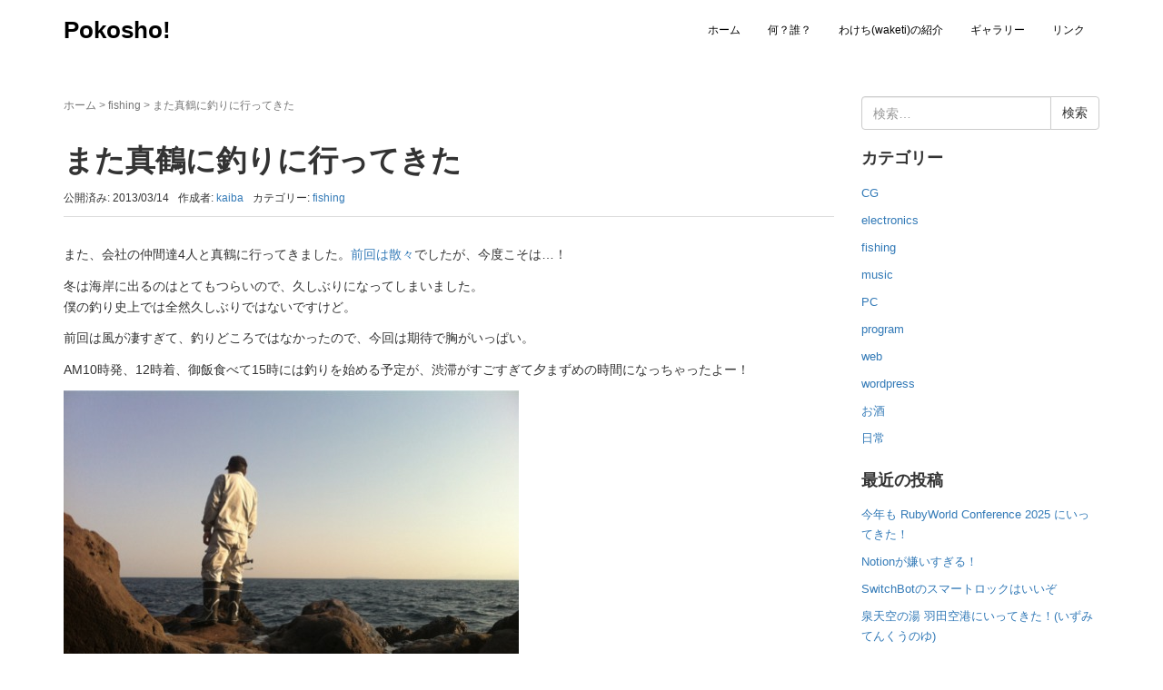

--- FILE ---
content_type: text/html; charset=UTF-8
request_url: https://pokosho.com/b/archives/1681
body_size: 16892
content:
<!DOCTYPE html>
<html dir="ltr" lang="ja" prefix="og: https://ogp.me/ns#">
<head prefix="og: http://ogp.me/ns# fb: http://ogp.me/ns/fb# article: http://ogp.me/ns/article#">
	<meta charset="UTF-8">
	<meta name="viewport" content="width=device-width, initial-scale=1.0, maximum-scale=1.0, user-scalable=0" />
	<link rel="pingback" href="https://pokosho.com/b/xmlrpc.php" />
	<!--[if lt IE 9]>
	<script src="https://pokosho.com/b/wp-content/themes/habakiri/js/html5shiv.min.js"></script>
	<![endif]-->
	<title>また真鶴に釣りに行ってきた | Pokosho!</title>

		<!-- All in One SEO 4.9.1 - aioseo.com -->
	<meta name="robots" content="max-image-preview:large" />
	<meta name="author" content="kaiba"/>
	<link rel="canonical" href="https://pokosho.com/b/archives/1681" />
	<meta name="generator" content="All in One SEO (AIOSEO) 4.9.1" />
		<meta property="og:locale" content="ja_JP" />
		<meta property="og:site_name" content="Pokosho!" />
		<meta property="og:type" content="article" />
		<meta property="og:title" content="また真鶴に釣りに行ってきた | Pokosho!" />
		<meta property="og:url" content="https://pokosho.com/b/archives/1681" />
		<meta property="og:image" content="https://pokosho.com/b/wp-content/uploads/2015/11/iso.jpg" />
		<meta property="og:image:secure_url" content="https://pokosho.com/b/wp-content/uploads/2015/11/iso.jpg" />
		<meta property="og:image:width" content="501" />
		<meta property="og:image:height" content="374" />
		<meta property="article:published_time" content="2013-03-13T16:37:54+00:00" />
		<meta property="article:modified_time" content="2013-03-13T16:37:54+00:00" />
		<meta name="twitter:card" content="summary" />
		<meta name="twitter:title" content="また真鶴に釣りに行ってきた | Pokosho!" />
		<meta name="twitter:image" content="https://pokosho.com/b/wp-content/uploads/2015/11/iso.jpg" />
		<script type="application/ld+json" class="aioseo-schema">
			{"@context":"https:\/\/schema.org","@graph":[{"@type":"Article","@id":"https:\/\/pokosho.com\/b\/archives\/1681#article","name":"\u307e\u305f\u771f\u9db4\u306b\u91e3\u308a\u306b\u884c\u3063\u3066\u304d\u305f | Pokosho!","headline":"\u307e\u305f\u771f\u9db4\u306b\u91e3\u308a\u306b\u884c\u3063\u3066\u304d\u305f","author":{"@id":"https:\/\/pokosho.com\/b\/archives\/author\/kaiba#author"},"publisher":{"@id":"https:\/\/pokosho.com\/b\/#organization"},"image":{"@type":"ImageObject","url":"https:\/\/pokosho.com\/b\/wp-content\/uploads\/2015\/11\/iso.jpg","width":501,"height":374},"datePublished":"2013-03-14T01:37:54+09:00","dateModified":"2013-03-14T01:37:54+09:00","inLanguage":"ja","mainEntityOfPage":{"@id":"https:\/\/pokosho.com\/b\/archives\/1681#webpage"},"isPartOf":{"@id":"https:\/\/pokosho.com\/b\/archives\/1681#webpage"},"articleSection":"fishing"},{"@type":"BreadcrumbList","@id":"https:\/\/pokosho.com\/b\/archives\/1681#breadcrumblist","itemListElement":[{"@type":"ListItem","@id":"https:\/\/pokosho.com\/b#listItem","position":1,"name":"\u30db\u30fc\u30e0","item":"https:\/\/pokosho.com\/b","nextItem":{"@type":"ListItem","@id":"https:\/\/pokosho.com\/b\/archives\/category\/fishing#listItem","name":"fishing"}},{"@type":"ListItem","@id":"https:\/\/pokosho.com\/b\/archives\/category\/fishing#listItem","position":2,"name":"fishing","item":"https:\/\/pokosho.com\/b\/archives\/category\/fishing","nextItem":{"@type":"ListItem","@id":"https:\/\/pokosho.com\/b\/archives\/1681#listItem","name":"\u307e\u305f\u771f\u9db4\u306b\u91e3\u308a\u306b\u884c\u3063\u3066\u304d\u305f"},"previousItem":{"@type":"ListItem","@id":"https:\/\/pokosho.com\/b#listItem","name":"\u30db\u30fc\u30e0"}},{"@type":"ListItem","@id":"https:\/\/pokosho.com\/b\/archives\/1681#listItem","position":3,"name":"\u307e\u305f\u771f\u9db4\u306b\u91e3\u308a\u306b\u884c\u3063\u3066\u304d\u305f","previousItem":{"@type":"ListItem","@id":"https:\/\/pokosho.com\/b\/archives\/category\/fishing#listItem","name":"fishing"}}]},{"@type":"Organization","@id":"https:\/\/pokosho.com\/b\/#organization","name":"Pokosho!","description":"Programming, 3DCG, Cooking, Music, Nihonshu, Traveling...","url":"https:\/\/pokosho.com\/b\/"},{"@type":"Person","@id":"https:\/\/pokosho.com\/b\/archives\/author\/kaiba#author","url":"https:\/\/pokosho.com\/b\/archives\/author\/kaiba","name":"kaiba","image":{"@type":"ImageObject","@id":"https:\/\/pokosho.com\/b\/archives\/1681#authorImage","url":"https:\/\/secure.gravatar.com\/avatar\/c8fd036b590e436dc9c60a28edb1a9247ea90ac4cb1b2e8e8a5b3359d8f7090b?s=96&d=mm&r=g","width":96,"height":96,"caption":"kaiba"}},{"@type":"WebPage","@id":"https:\/\/pokosho.com\/b\/archives\/1681#webpage","url":"https:\/\/pokosho.com\/b\/archives\/1681","name":"\u307e\u305f\u771f\u9db4\u306b\u91e3\u308a\u306b\u884c\u3063\u3066\u304d\u305f | Pokosho!","inLanguage":"ja","isPartOf":{"@id":"https:\/\/pokosho.com\/b\/#website"},"breadcrumb":{"@id":"https:\/\/pokosho.com\/b\/archives\/1681#breadcrumblist"},"author":{"@id":"https:\/\/pokosho.com\/b\/archives\/author\/kaiba#author"},"creator":{"@id":"https:\/\/pokosho.com\/b\/archives\/author\/kaiba#author"},"image":{"@type":"ImageObject","url":"https:\/\/pokosho.com\/b\/wp-content\/uploads\/2015\/11\/iso.jpg","@id":"https:\/\/pokosho.com\/b\/archives\/1681\/#mainImage","width":501,"height":374},"primaryImageOfPage":{"@id":"https:\/\/pokosho.com\/b\/archives\/1681#mainImage"},"datePublished":"2013-03-14T01:37:54+09:00","dateModified":"2013-03-14T01:37:54+09:00"},{"@type":"WebSite","@id":"https:\/\/pokosho.com\/b\/#website","url":"https:\/\/pokosho.com\/b\/","name":"Pokosho!","description":"Programming, 3DCG, Cooking, Music, Nihonshu, Traveling...","inLanguage":"ja","publisher":{"@id":"https:\/\/pokosho.com\/b\/#organization"}}]}
		</script>
		<!-- All in One SEO -->

<link rel='dns-prefetch' href='//static.addtoany.com' />
<link rel="alternate" type="application/rss+xml" title="Pokosho! &raquo; フィード" href="https://pokosho.com/b/feed" />
<link rel="alternate" title="oEmbed (JSON)" type="application/json+oembed" href="https://pokosho.com/b/wp-json/oembed/1.0/embed?url=https%3A%2F%2Fpokosho.com%2Fb%2Farchives%2F1681" />
		<!-- This site uses the Google Analytics by MonsterInsights plugin v9.10.0 - Using Analytics tracking - https://www.monsterinsights.com/ -->
							<script src="//www.googletagmanager.com/gtag/js?id=G-Q557K7P4JK"  data-cfasync="false" data-wpfc-render="false" type="text/javascript" async></script>
			<script data-cfasync="false" data-wpfc-render="false" type="text/javascript">
				var mi_version = '9.10.0';
				var mi_track_user = true;
				var mi_no_track_reason = '';
								var MonsterInsightsDefaultLocations = {"page_location":"https:\/\/pokosho.com\/b\/archives\/1681\/"};
								if ( typeof MonsterInsightsPrivacyGuardFilter === 'function' ) {
					var MonsterInsightsLocations = (typeof MonsterInsightsExcludeQuery === 'object') ? MonsterInsightsPrivacyGuardFilter( MonsterInsightsExcludeQuery ) : MonsterInsightsPrivacyGuardFilter( MonsterInsightsDefaultLocations );
				} else {
					var MonsterInsightsLocations = (typeof MonsterInsightsExcludeQuery === 'object') ? MonsterInsightsExcludeQuery : MonsterInsightsDefaultLocations;
				}

								var disableStrs = [
										'ga-disable-G-Q557K7P4JK',
									];

				/* Function to detect opted out users */
				function __gtagTrackerIsOptedOut() {
					for (var index = 0; index < disableStrs.length; index++) {
						if (document.cookie.indexOf(disableStrs[index] + '=true') > -1) {
							return true;
						}
					}

					return false;
				}

				/* Disable tracking if the opt-out cookie exists. */
				if (__gtagTrackerIsOptedOut()) {
					for (var index = 0; index < disableStrs.length; index++) {
						window[disableStrs[index]] = true;
					}
				}

				/* Opt-out function */
				function __gtagTrackerOptout() {
					for (var index = 0; index < disableStrs.length; index++) {
						document.cookie = disableStrs[index] + '=true; expires=Thu, 31 Dec 2099 23:59:59 UTC; path=/';
						window[disableStrs[index]] = true;
					}
				}

				if ('undefined' === typeof gaOptout) {
					function gaOptout() {
						__gtagTrackerOptout();
					}
				}
								window.dataLayer = window.dataLayer || [];

				window.MonsterInsightsDualTracker = {
					helpers: {},
					trackers: {},
				};
				if (mi_track_user) {
					function __gtagDataLayer() {
						dataLayer.push(arguments);
					}

					function __gtagTracker(type, name, parameters) {
						if (!parameters) {
							parameters = {};
						}

						if (parameters.send_to) {
							__gtagDataLayer.apply(null, arguments);
							return;
						}

						if (type === 'event') {
														parameters.send_to = monsterinsights_frontend.v4_id;
							var hookName = name;
							if (typeof parameters['event_category'] !== 'undefined') {
								hookName = parameters['event_category'] + ':' + name;
							}

							if (typeof MonsterInsightsDualTracker.trackers[hookName] !== 'undefined') {
								MonsterInsightsDualTracker.trackers[hookName](parameters);
							} else {
								__gtagDataLayer('event', name, parameters);
							}
							
						} else {
							__gtagDataLayer.apply(null, arguments);
						}
					}

					__gtagTracker('js', new Date());
					__gtagTracker('set', {
						'developer_id.dZGIzZG': true,
											});
					if ( MonsterInsightsLocations.page_location ) {
						__gtagTracker('set', MonsterInsightsLocations);
					}
										__gtagTracker('config', 'G-Q557K7P4JK', {"forceSSL":"true"} );
										window.gtag = __gtagTracker;										(function () {
						/* https://developers.google.com/analytics/devguides/collection/analyticsjs/ */
						/* ga and __gaTracker compatibility shim. */
						var noopfn = function () {
							return null;
						};
						var newtracker = function () {
							return new Tracker();
						};
						var Tracker = function () {
							return null;
						};
						var p = Tracker.prototype;
						p.get = noopfn;
						p.set = noopfn;
						p.send = function () {
							var args = Array.prototype.slice.call(arguments);
							args.unshift('send');
							__gaTracker.apply(null, args);
						};
						var __gaTracker = function () {
							var len = arguments.length;
							if (len === 0) {
								return;
							}
							var f = arguments[len - 1];
							if (typeof f !== 'object' || f === null || typeof f.hitCallback !== 'function') {
								if ('send' === arguments[0]) {
									var hitConverted, hitObject = false, action;
									if ('event' === arguments[1]) {
										if ('undefined' !== typeof arguments[3]) {
											hitObject = {
												'eventAction': arguments[3],
												'eventCategory': arguments[2],
												'eventLabel': arguments[4],
												'value': arguments[5] ? arguments[5] : 1,
											}
										}
									}
									if ('pageview' === arguments[1]) {
										if ('undefined' !== typeof arguments[2]) {
											hitObject = {
												'eventAction': 'page_view',
												'page_path': arguments[2],
											}
										}
									}
									if (typeof arguments[2] === 'object') {
										hitObject = arguments[2];
									}
									if (typeof arguments[5] === 'object') {
										Object.assign(hitObject, arguments[5]);
									}
									if ('undefined' !== typeof arguments[1].hitType) {
										hitObject = arguments[1];
										if ('pageview' === hitObject.hitType) {
											hitObject.eventAction = 'page_view';
										}
									}
									if (hitObject) {
										action = 'timing' === arguments[1].hitType ? 'timing_complete' : hitObject.eventAction;
										hitConverted = mapArgs(hitObject);
										__gtagTracker('event', action, hitConverted);
									}
								}
								return;
							}

							function mapArgs(args) {
								var arg, hit = {};
								var gaMap = {
									'eventCategory': 'event_category',
									'eventAction': 'event_action',
									'eventLabel': 'event_label',
									'eventValue': 'event_value',
									'nonInteraction': 'non_interaction',
									'timingCategory': 'event_category',
									'timingVar': 'name',
									'timingValue': 'value',
									'timingLabel': 'event_label',
									'page': 'page_path',
									'location': 'page_location',
									'title': 'page_title',
									'referrer' : 'page_referrer',
								};
								for (arg in args) {
																		if (!(!args.hasOwnProperty(arg) || !gaMap.hasOwnProperty(arg))) {
										hit[gaMap[arg]] = args[arg];
									} else {
										hit[arg] = args[arg];
									}
								}
								return hit;
							}

							try {
								f.hitCallback();
							} catch (ex) {
							}
						};
						__gaTracker.create = newtracker;
						__gaTracker.getByName = newtracker;
						__gaTracker.getAll = function () {
							return [];
						};
						__gaTracker.remove = noopfn;
						__gaTracker.loaded = true;
						window['__gaTracker'] = __gaTracker;
					})();
									} else {
										console.log("");
					(function () {
						function __gtagTracker() {
							return null;
						}

						window['__gtagTracker'] = __gtagTracker;
						window['gtag'] = __gtagTracker;
					})();
									}
			</script>
							<!-- / Google Analytics by MonsterInsights -->
		<style id='wp-img-auto-sizes-contain-inline-css' type='text/css'>
img:is([sizes=auto i],[sizes^="auto," i]){contain-intrinsic-size:3000px 1500px}
/*# sourceURL=wp-img-auto-sizes-contain-inline-css */
</style>
<style id='wp-emoji-styles-inline-css' type='text/css'>

	img.wp-smiley, img.emoji {
		display: inline !important;
		border: none !important;
		box-shadow: none !important;
		height: 1em !important;
		width: 1em !important;
		margin: 0 0.07em !important;
		vertical-align: -0.1em !important;
		background: none !important;
		padding: 0 !important;
	}
/*# sourceURL=wp-emoji-styles-inline-css */
</style>
<link rel='stylesheet' id='wp-block-library-css' href='https://pokosho.com/b/wp-includes/css/dist/block-library/style.min.css?ver=6.9' type='text/css' media='all' />
<style id='global-styles-inline-css' type='text/css'>
:root{--wp--preset--aspect-ratio--square: 1;--wp--preset--aspect-ratio--4-3: 4/3;--wp--preset--aspect-ratio--3-4: 3/4;--wp--preset--aspect-ratio--3-2: 3/2;--wp--preset--aspect-ratio--2-3: 2/3;--wp--preset--aspect-ratio--16-9: 16/9;--wp--preset--aspect-ratio--9-16: 9/16;--wp--preset--color--black: #000000;--wp--preset--color--cyan-bluish-gray: #abb8c3;--wp--preset--color--white: #ffffff;--wp--preset--color--pale-pink: #f78da7;--wp--preset--color--vivid-red: #cf2e2e;--wp--preset--color--luminous-vivid-orange: #ff6900;--wp--preset--color--luminous-vivid-amber: #fcb900;--wp--preset--color--light-green-cyan: #7bdcb5;--wp--preset--color--vivid-green-cyan: #00d084;--wp--preset--color--pale-cyan-blue: #8ed1fc;--wp--preset--color--vivid-cyan-blue: #0693e3;--wp--preset--color--vivid-purple: #9b51e0;--wp--preset--gradient--vivid-cyan-blue-to-vivid-purple: linear-gradient(135deg,rgb(6,147,227) 0%,rgb(155,81,224) 100%);--wp--preset--gradient--light-green-cyan-to-vivid-green-cyan: linear-gradient(135deg,rgb(122,220,180) 0%,rgb(0,208,130) 100%);--wp--preset--gradient--luminous-vivid-amber-to-luminous-vivid-orange: linear-gradient(135deg,rgb(252,185,0) 0%,rgb(255,105,0) 100%);--wp--preset--gradient--luminous-vivid-orange-to-vivid-red: linear-gradient(135deg,rgb(255,105,0) 0%,rgb(207,46,46) 100%);--wp--preset--gradient--very-light-gray-to-cyan-bluish-gray: linear-gradient(135deg,rgb(238,238,238) 0%,rgb(169,184,195) 100%);--wp--preset--gradient--cool-to-warm-spectrum: linear-gradient(135deg,rgb(74,234,220) 0%,rgb(151,120,209) 20%,rgb(207,42,186) 40%,rgb(238,44,130) 60%,rgb(251,105,98) 80%,rgb(254,248,76) 100%);--wp--preset--gradient--blush-light-purple: linear-gradient(135deg,rgb(255,206,236) 0%,rgb(152,150,240) 100%);--wp--preset--gradient--blush-bordeaux: linear-gradient(135deg,rgb(254,205,165) 0%,rgb(254,45,45) 50%,rgb(107,0,62) 100%);--wp--preset--gradient--luminous-dusk: linear-gradient(135deg,rgb(255,203,112) 0%,rgb(199,81,192) 50%,rgb(65,88,208) 100%);--wp--preset--gradient--pale-ocean: linear-gradient(135deg,rgb(255,245,203) 0%,rgb(182,227,212) 50%,rgb(51,167,181) 100%);--wp--preset--gradient--electric-grass: linear-gradient(135deg,rgb(202,248,128) 0%,rgb(113,206,126) 100%);--wp--preset--gradient--midnight: linear-gradient(135deg,rgb(2,3,129) 0%,rgb(40,116,252) 100%);--wp--preset--font-size--small: 13px;--wp--preset--font-size--medium: 20px;--wp--preset--font-size--large: 36px;--wp--preset--font-size--x-large: 42px;--wp--preset--spacing--20: 0.44rem;--wp--preset--spacing--30: 0.67rem;--wp--preset--spacing--40: 1rem;--wp--preset--spacing--50: 1.5rem;--wp--preset--spacing--60: 2.25rem;--wp--preset--spacing--70: 3.38rem;--wp--preset--spacing--80: 5.06rem;--wp--preset--shadow--natural: 6px 6px 9px rgba(0, 0, 0, 0.2);--wp--preset--shadow--deep: 12px 12px 50px rgba(0, 0, 0, 0.4);--wp--preset--shadow--sharp: 6px 6px 0px rgba(0, 0, 0, 0.2);--wp--preset--shadow--outlined: 6px 6px 0px -3px rgb(255, 255, 255), 6px 6px rgb(0, 0, 0);--wp--preset--shadow--crisp: 6px 6px 0px rgb(0, 0, 0);}:where(.is-layout-flex){gap: 0.5em;}:where(.is-layout-grid){gap: 0.5em;}body .is-layout-flex{display: flex;}.is-layout-flex{flex-wrap: wrap;align-items: center;}.is-layout-flex > :is(*, div){margin: 0;}body .is-layout-grid{display: grid;}.is-layout-grid > :is(*, div){margin: 0;}:where(.wp-block-columns.is-layout-flex){gap: 2em;}:where(.wp-block-columns.is-layout-grid){gap: 2em;}:where(.wp-block-post-template.is-layout-flex){gap: 1.25em;}:where(.wp-block-post-template.is-layout-grid){gap: 1.25em;}.has-black-color{color: var(--wp--preset--color--black) !important;}.has-cyan-bluish-gray-color{color: var(--wp--preset--color--cyan-bluish-gray) !important;}.has-white-color{color: var(--wp--preset--color--white) !important;}.has-pale-pink-color{color: var(--wp--preset--color--pale-pink) !important;}.has-vivid-red-color{color: var(--wp--preset--color--vivid-red) !important;}.has-luminous-vivid-orange-color{color: var(--wp--preset--color--luminous-vivid-orange) !important;}.has-luminous-vivid-amber-color{color: var(--wp--preset--color--luminous-vivid-amber) !important;}.has-light-green-cyan-color{color: var(--wp--preset--color--light-green-cyan) !important;}.has-vivid-green-cyan-color{color: var(--wp--preset--color--vivid-green-cyan) !important;}.has-pale-cyan-blue-color{color: var(--wp--preset--color--pale-cyan-blue) !important;}.has-vivid-cyan-blue-color{color: var(--wp--preset--color--vivid-cyan-blue) !important;}.has-vivid-purple-color{color: var(--wp--preset--color--vivid-purple) !important;}.has-black-background-color{background-color: var(--wp--preset--color--black) !important;}.has-cyan-bluish-gray-background-color{background-color: var(--wp--preset--color--cyan-bluish-gray) !important;}.has-white-background-color{background-color: var(--wp--preset--color--white) !important;}.has-pale-pink-background-color{background-color: var(--wp--preset--color--pale-pink) !important;}.has-vivid-red-background-color{background-color: var(--wp--preset--color--vivid-red) !important;}.has-luminous-vivid-orange-background-color{background-color: var(--wp--preset--color--luminous-vivid-orange) !important;}.has-luminous-vivid-amber-background-color{background-color: var(--wp--preset--color--luminous-vivid-amber) !important;}.has-light-green-cyan-background-color{background-color: var(--wp--preset--color--light-green-cyan) !important;}.has-vivid-green-cyan-background-color{background-color: var(--wp--preset--color--vivid-green-cyan) !important;}.has-pale-cyan-blue-background-color{background-color: var(--wp--preset--color--pale-cyan-blue) !important;}.has-vivid-cyan-blue-background-color{background-color: var(--wp--preset--color--vivid-cyan-blue) !important;}.has-vivid-purple-background-color{background-color: var(--wp--preset--color--vivid-purple) !important;}.has-black-border-color{border-color: var(--wp--preset--color--black) !important;}.has-cyan-bluish-gray-border-color{border-color: var(--wp--preset--color--cyan-bluish-gray) !important;}.has-white-border-color{border-color: var(--wp--preset--color--white) !important;}.has-pale-pink-border-color{border-color: var(--wp--preset--color--pale-pink) !important;}.has-vivid-red-border-color{border-color: var(--wp--preset--color--vivid-red) !important;}.has-luminous-vivid-orange-border-color{border-color: var(--wp--preset--color--luminous-vivid-orange) !important;}.has-luminous-vivid-amber-border-color{border-color: var(--wp--preset--color--luminous-vivid-amber) !important;}.has-light-green-cyan-border-color{border-color: var(--wp--preset--color--light-green-cyan) !important;}.has-vivid-green-cyan-border-color{border-color: var(--wp--preset--color--vivid-green-cyan) !important;}.has-pale-cyan-blue-border-color{border-color: var(--wp--preset--color--pale-cyan-blue) !important;}.has-vivid-cyan-blue-border-color{border-color: var(--wp--preset--color--vivid-cyan-blue) !important;}.has-vivid-purple-border-color{border-color: var(--wp--preset--color--vivid-purple) !important;}.has-vivid-cyan-blue-to-vivid-purple-gradient-background{background: var(--wp--preset--gradient--vivid-cyan-blue-to-vivid-purple) !important;}.has-light-green-cyan-to-vivid-green-cyan-gradient-background{background: var(--wp--preset--gradient--light-green-cyan-to-vivid-green-cyan) !important;}.has-luminous-vivid-amber-to-luminous-vivid-orange-gradient-background{background: var(--wp--preset--gradient--luminous-vivid-amber-to-luminous-vivid-orange) !important;}.has-luminous-vivid-orange-to-vivid-red-gradient-background{background: var(--wp--preset--gradient--luminous-vivid-orange-to-vivid-red) !important;}.has-very-light-gray-to-cyan-bluish-gray-gradient-background{background: var(--wp--preset--gradient--very-light-gray-to-cyan-bluish-gray) !important;}.has-cool-to-warm-spectrum-gradient-background{background: var(--wp--preset--gradient--cool-to-warm-spectrum) !important;}.has-blush-light-purple-gradient-background{background: var(--wp--preset--gradient--blush-light-purple) !important;}.has-blush-bordeaux-gradient-background{background: var(--wp--preset--gradient--blush-bordeaux) !important;}.has-luminous-dusk-gradient-background{background: var(--wp--preset--gradient--luminous-dusk) !important;}.has-pale-ocean-gradient-background{background: var(--wp--preset--gradient--pale-ocean) !important;}.has-electric-grass-gradient-background{background: var(--wp--preset--gradient--electric-grass) !important;}.has-midnight-gradient-background{background: var(--wp--preset--gradient--midnight) !important;}.has-small-font-size{font-size: var(--wp--preset--font-size--small) !important;}.has-medium-font-size{font-size: var(--wp--preset--font-size--medium) !important;}.has-large-font-size{font-size: var(--wp--preset--font-size--large) !important;}.has-x-large-font-size{font-size: var(--wp--preset--font-size--x-large) !important;}
/*# sourceURL=global-styles-inline-css */
</style>

<style id='classic-theme-styles-inline-css' type='text/css'>
/*! This file is auto-generated */
.wp-block-button__link{color:#fff;background-color:#32373c;border-radius:9999px;box-shadow:none;text-decoration:none;padding:calc(.667em + 2px) calc(1.333em + 2px);font-size:1.125em}.wp-block-file__button{background:#32373c;color:#fff;text-decoration:none}
/*# sourceURL=/wp-includes/css/classic-themes.min.css */
</style>
<link rel='stylesheet' id='habakiri-assets-css' href='https://pokosho.com/b/wp-content/themes/habakiri/css/assets.min.css?ver=2.5.2' type='text/css' media='all' />
<link rel='stylesheet' id='habakiri-css' href='https://pokosho.com/b/wp-content/themes/habakiri/style.min.css?ver=20210124144845' type='text/css' media='all' />
<link rel='stylesheet' id='slb_core-css' href='https://pokosho.com/b/wp-content/plugins/simple-lightbox/client/css/app.css?ver=2.9.4' type='text/css' media='all' />
<link rel='stylesheet' id='addtoany-css' href='https://pokosho.com/b/wp-content/plugins/add-to-any/addtoany.min.css?ver=1.16' type='text/css' media='all' />
<script type="text/javascript" src="https://pokosho.com/b/wp-content/plugins/google-analytics-for-wordpress/assets/js/frontend-gtag.min.js?ver=9.10.0" id="monsterinsights-frontend-script-js" async="async" data-wp-strategy="async"></script>
<script data-cfasync="false" data-wpfc-render="false" type="text/javascript" id='monsterinsights-frontend-script-js-extra'>/* <![CDATA[ */
var monsterinsights_frontend = {"js_events_tracking":"true","download_extensions":"doc,pdf,ppt,zip,xls,docx,pptx,xlsx","inbound_paths":"[]","home_url":"https:\/\/pokosho.com\/b","hash_tracking":"false","v4_id":"G-Q557K7P4JK"};/* ]]> */
</script>
<script type="text/javascript" id="addtoany-core-js-before">
/* <![CDATA[ */
window.a2a_config=window.a2a_config||{};a2a_config.callbacks=[];a2a_config.overlays=[];a2a_config.templates={};a2a_localize = {
	Share: "共有",
	Save: "ブックマーク",
	Subscribe: "購読",
	Email: "メール",
	Bookmark: "ブックマーク",
	ShowAll: "すべて表示する",
	ShowLess: "小さく表示する",
	FindServices: "サービスを探す",
	FindAnyServiceToAddTo: "追加するサービスを今すぐ探す",
	PoweredBy: "Powered by",
	ShareViaEmail: "メールでシェアする",
	SubscribeViaEmail: "メールで購読する",
	BookmarkInYourBrowser: "ブラウザにブックマーク",
	BookmarkInstructions: "このページをブックマークするには、 Ctrl+D または \u2318+D を押下。",
	AddToYourFavorites: "お気に入りに追加",
	SendFromWebOrProgram: "任意のメールアドレスまたはメールプログラムから送信",
	EmailProgram: "メールプログラム",
	More: "詳細&#8230;",
	ThanksForSharing: "共有ありがとうございます !",
	ThanksForFollowing: "フォローありがとうございます !"
};


//# sourceURL=addtoany-core-js-before
/* ]]> */
</script>
<script type="text/javascript" defer src="https://static.addtoany.com/menu/page.js" id="addtoany-core-js"></script>
<script type="text/javascript" src="https://pokosho.com/b/wp-includes/js/jquery/jquery.min.js?ver=3.7.1" id="jquery-core-js"></script>
<script type="text/javascript" src="https://pokosho.com/b/wp-includes/js/jquery/jquery-migrate.min.js?ver=3.4.1" id="jquery-migrate-js"></script>
<script type="text/javascript" defer src="https://pokosho.com/b/wp-content/plugins/add-to-any/addtoany.min.js?ver=1.1" id="addtoany-jquery-js"></script>
<link rel="https://api.w.org/" href="https://pokosho.com/b/wp-json/" /><link rel="alternate" title="JSON" type="application/json" href="https://pokosho.com/b/wp-json/wp/v2/posts/1681" /><link rel="EditURI" type="application/rsd+xml" title="RSD" href="https://pokosho.com/b/xmlrpc.php?rsd" />
<meta name="generator" content="WordPress 6.9" />
<link rel='shortlink' href='https://pokosho.com/b/?p=1681' />
		<style>
		/* Safari 6.1+ (10.0 is the latest version of Safari at this time) */
		@media (max-width: 991px) and (min-color-index: 0) and (-webkit-min-device-pixel-ratio: 0) { @media () {
			display: block !important;
			.header__col {
				width: 100%;
			}
		}}
		</style>
		<style>a{color:#337ab7}a:focus,a:active,a:hover{color:#23527c}.site-branding a{color:#000}.responsive-nav a{color:#000;font-size:12px}.responsive-nav a small{color:#777;font-size:10px}.responsive-nav a:hover small,.responsive-nav a:active small,.responsive-nav .current-menu-item small,.responsive-nav .current-menu-ancestor small,.responsive-nav .current-menu-parent small,.responsive-nav .current_page_item small,.responsive-nav .current_page_parent small{color:#777}.responsive-nav .menu>.menu-item>a,.header--transparency.header--fixed--is_scrolled .responsive-nav .menu>.menu-item>a{background-color:transparent;padding:23px 15px}.responsive-nav .menu>.menu-item>a:hover,.responsive-nav .menu>.menu-item>a:active,.responsive-nav .menu>.current-menu-item>a,.responsive-nav .menu>.current-menu-ancestor>a,.responsive-nav .menu>.current-menu-parent>a,.responsive-nav .menu>.current_page_item>a,.responsive-nav .menu>.current_page_parent>a,.header--transparency.header--fixed--is_scrolled .responsive-nav .menu>.menu-item>a:hover,.header--transparency.header--fixed--is_scrolled .responsive-nav .menu>.menu-item>a:active,.header--transparency.header--fixed--is_scrolled .responsive-nav .menu>.current-menu-item>a,.header--transparency.header--fixed--is_scrolled .responsive-nav .menu>.current-menu-ancestor>a,.header--transparency.header--fixed--is_scrolled .responsive-nav .menu>.current-menu-parent>a,.header--transparency.header--fixed--is_scrolled .responsive-nav .menu>.current_page_item>a,.header--transparency.header--fixed--is_scrolled .responsive-nav .menu>.current_page_parent>a{background-color:transparent;color:#337ab7}.responsive-nav .sub-menu a{background-color:#000;color:#777}.responsive-nav .sub-menu a:hover,.responsive-nav .sub-menu a:active,.responsive-nav .sub-menu .current-menu-item a,.responsive-nav .sub-menu .current-menu-ancestor a,.responsive-nav .sub-menu .current-menu-parent a,.responsive-nav .sub-menu .current_page_item a,.responsive-nav .sub-menu .current_page_parent a{background-color:#191919;color:#337ab7}.off-canvas-nav{font-size:12px}.responsive-nav,.header--transparency.header--fixed--is_scrolled .responsive-nav{background-color:transparent}#responsive-btn{background-color:transparent;border-color:#eee;color:#000}#responsive-btn:hover{background-color:#f5f5f5;border-color:#eee;color:#000}.habakiri-slider__transparent-layer{background-color:rgba( 0,0,0, 0.1 )}.page-header{background-color:#222;color:#fff}.pagination>li>a{color:#337ab7}.pagination>li>span{background-color:#337ab7;border-color:#337ab7}.pagination>li>a:focus,.pagination>li>a:hover,.pagination>li>span:focus,.pagination>li>span:hover{color:#23527c}.header{background-color:#fff}.header--transparency.header--fixed--is_scrolled{background-color:#fff !important}.footer{background-color:#111113}.footer-widget-area a{color:#777}.footer-widget-area,.footer-widget-area .widget_calendar #wp-calendar caption{color:#555}.footer-widget-area .widget_calendar #wp-calendar,.footer-widget-area .widget_calendar #wp-calendar *{border-color:#555}@media(min-width:992px){.responsive-nav{display:block}.off-canvas-nav,#responsive-btn{display:none !important}.header--2row{padding-bottom:0}.header--2row .header__col,.header--center .header__col{display:block}.header--2row .responsive-nav,.header--center .responsive-nav{margin-right:-1000px;margin-left:-1000px;padding-right:1000px;padding-left:1000px}.header--2row .site-branding,.header--center .site-branding{padding-bottom:0}.header--center .site-branding{text-align:center}}</style><link rel='stylesheet' id='yarppRelatedCss-css' href='https://pokosho.com/b/wp-content/plugins/yet-another-related-posts-plugin/style/related.css?ver=5.30.11' type='text/css' media='all' />
</head>
<body class="wp-singular post-template-default single single-post postid-1681 single-format-standard wp-theme-habakiri blog-template-single-right-sidebar">
<div id="container">
		<header id="header" class="header header--default ">
				<div class="container">
			<div class="row header__content">
				<div class="col-xs-10 col-md-4 header__col">
					
<div class="site-branding">
	<h1 class="site-branding__heading">
		<a href="https://pokosho.com/b/" rel="home">Pokosho!</a>	</h1>
<!-- end .site-branding --></div>
				<!-- end .header__col --></div>
				<div class="col-xs-2 col-md-8 header__col global-nav-wrapper clearfix">
					
<nav class="global-nav js-responsive-nav nav--hide" role="navigation">
	<div class="menu-menu-container"><ul id="menu-menu" class="menu"><li id="menu-item-2478" class="menu-item menu-item-type-custom menu-item-object-custom menu-item-home menu-item-2478"><a href="https://pokosho.com/b">ホーム</a></li>
<li id="menu-item-2482" class="menu-item menu-item-type-post_type menu-item-object-page menu-item-2482"><a href="https://pokosho.com/b/about-2">何？誰？</a></li>
<li id="menu-item-2479" class="menu-item menu-item-type-post_type menu-item-object-page menu-item-2479"><a href="https://pokosho.com/b/waketi">わけち(waketi)の紹介</a></li>
<li id="menu-item-2481" class="menu-item menu-item-type-post_type menu-item-object-page menu-item-2481"><a href="https://pokosho.com/b/gallery">ギャラリー</a></li>
<li id="menu-item-2480" class="menu-item menu-item-type-post_type menu-item-object-page menu-item-2480"><a href="https://pokosho.com/b/link">リンク</a></li>
</ul></div><!-- end .global-nav --></nav>
					<div id="responsive-btn"></div>
				<!-- end .header__col --></div>
			<!-- end .row --></div>
		<!-- end .container --></div>
			<!-- end #header --></header>
	<div id="contents">
		

<div class="sub-page-contents">
	<div class="container">
	<div class="row">
		<div class="col-md-9">
			<main id="main" role="main">

				<div class="breadcrumbs"><a href="https://pokosho.com/b/">ホーム</a> &gt; <a href="https://pokosho.com/b/archives/category/fishing">fishing</a> &gt; <strong>また真鶴に釣りに行ってきた</strong></div>				<article class="article article--single post-1681 post type-post status-publish format-standard has-post-thumbnail hentry category-fishing">
	<div class="entry">
						<h1 class="entry__title entry-title">また真鶴に釣りに行ってきた</h1>
								<div class="entry-meta">
			<ul class="entry-meta__list">
				<li class="entry-meta__item published"><time datetime="2013-03-14T01:37:54+09:00">公開済み: 2013/03/14</time></li><li class="entry-meta__item updated hidden"><time datetime="2013-03-14T01:37:54+09:00">更新: 2013/03/14</time></li><li class="entry-meta__item vCard author">作成者: <a href="https://pokosho.com/b/archives/author/kaiba"><span class="fn">kaiba</span></a></li><li class="entry-meta__item categories">カテゴリー: <a href="https://pokosho.com/b/archives/category/fishing">fishing</a></li>			</ul>
		<!-- end .entry-meta --></div>
						<div class="entry__content entry-content">
			<p>また、会社の仲間達4人と真鶴に行ってきました。<a href="https://pokosho.com/b/archives/1646">前回は散々</a>でしたが、今度こそは…！<br />
<span id="more-1681"></span></p>
<p>冬は海岸に出るのはとてもつらいので、久しぶりになってしまいました。<br />
僕の釣り史上では全然久しぶりではないですけど。</p>
<p>前回は風が凄すぎて、釣りどころではなかったので、今回は期待で胸がいっぱい。</p>
<p>AM10時発、12時着、御飯食べて15時には釣りを始める予定が、渋滞がすごすぎて夕まずめの時間になっちゃったよー！</p>
<p><a href="https://pokosho.com/b/wp-content/uploads/2013/03/iso.jpg" data-slb-active="1" data-slb-asset="178811330" data-slb-internal="0" data-slb-group="1681"><img fetchpriority="high" decoding="async" title="iso" src="https://pokosho.com/b/wp-content/uploads/2013/03/iso.jpg" alt="" width="501" height="374" /></a></p>
<p><a href="https://pokosho.com/b/wp-content/uploads/2013/03/iso2.jpg" data-slb-active="1" data-slb-asset="479163013" data-slb-internal="0" data-slb-group="1681"><img decoding="async" title="iso2" src="https://pokosho.com/b/wp-content/uploads/2013/03/iso2.jpg" alt="" width="501" height="374" /></a></p>
<p>いい雰囲気。こんな景色が見られるだけで来て良かった、そう思えます。</p>
<p><a href="https://pokosho.com/b/wp-content/uploads/2013/03/iwanori.jpg" data-slb-active="1" data-slb-asset="442698460" data-slb-internal="0" data-slb-group="1681"><img decoding="async" title="iwanori" src="https://pokosho.com/b/wp-content/uploads/2013/03/iwanori.jpg" alt="" width="501" height="374" /></a></p>
<p>岩のりの季節でした。ちょっと味見したけど、岩のりの味がした。これは採ってお味噌汁にしたらうまいのではないか？</p>
<p><a href="https://pokosho.com/b/wp-content/uploads/2013/03/kasago.jpg" data-slb-active="1" data-slb-asset="13151136" data-slb-internal="0" data-slb-group="1681"><img loading="lazy" decoding="async" title="kasago" src="https://pokosho.com/b/wp-content/uploads/2013/03/kasago.jpg" alt="" width="374" height="501" /></a></p>
<p>15cmくらいのカサゴが釣れた！<br />
頭はカニの仕掛けの餌に使わせてもらいました。 胴体は後述。</p>
<p><a href="https://pokosho.com/b/wp-content/uploads/2013/03/hugu.jpg" data-slb-active="1" data-slb-asset="54134593" data-slb-internal="0" data-slb-group="1681"><img loading="lazy" decoding="async" title="hugu" src="https://pokosho.com/b/wp-content/uploads/2013/03/hugu.jpg" alt="" width="374" height="501" /></a></p>
<p>フグ！さすがにフグはリリースです。<br />
フグは毒さえ無ければ、見た目も味も良いんだけど…。<br />
あとはベラが釣れましたが、水たまりに落として捕まらなくなっちゃった。</p>
<p><a href="https://pokosho.com/b/wp-content/uploads/2013/03/umiushi2.jpg" data-slb-active="1" data-slb-asset="1214094349" data-slb-internal="0" data-slb-group="1681"><img loading="lazy" decoding="async" title="umiushi2" src="https://pokosho.com/b/wp-content/uploads/2013/03/umiushi2.jpg" alt="" width="374" height="501" /></a><a href="https://pokosho.com/b/wp-content/uploads/2013/03/umiushi2.jpg" data-slb-active="1" data-slb-asset="1214094349" data-slb-internal="0" data-slb-group="1681"><br />
</a></p>
<p>磯にはウミウシが沢山いました。初めて見た。20cmくらいあってビックリ。<br />
海中を歩いている様子をみると、貝の仲間なのだな、ということを実感する。<br />
陸にあげると丸くなる。このようにアメフラシをいじめると翌日雨が降るとか降らないとかですけど、好奇心には勝てませんでした。</p>
<p><a href="https://pokosho.com/b/wp-content/uploads/2013/03/umiushi.jpg" data-slb-active="1" data-slb-asset="955341186" data-slb-internal="0" data-slb-group="1681"><img loading="lazy" decoding="async" title="umiushi" src="https://pokosho.com/b/wp-content/uploads/2013/03/umiushi.jpg" alt="" width="374" height="501" /></a><a href="https://pokosho.com/b/wp-content/uploads/2013/03/umiushi.jpg" data-slb-active="1" data-slb-asset="955341186" data-slb-internal="0" data-slb-group="1681"><br />
</a></p>
<p>貝の仲間なら、食えないのかな？</p>
<p><a href="https://pokosho.com/b/wp-content/uploads/2013/03/kaze.jpg" data-slb-active="1" data-slb-asset="2053927037" data-slb-internal="0" data-slb-group="1681"><img loading="lazy" decoding="async" title="kaze" src="https://pokosho.com/b/wp-content/uploads/2013/03/kaze.jpg" alt="" width="501" height="374" /></a><a href="https://pokosho.com/b/wp-content/uploads/2013/03/kaze.jpg" data-slb-active="1" data-slb-asset="2053927037" data-slb-internal="0" data-slb-group="1681"><br />
</a></p>
<p>港の周りにはガンガゼ？がいた。この手のは刺さると危ないし、下手に捕ると怒られそうだし、いじらないのが吉。</p>
<p><a href="https://pokosho.com/b/wp-content/uploads/2013/03/cooking.jpg" data-slb-active="1" data-slb-asset="97491609" data-slb-internal="0" data-slb-group="1681"><img loading="lazy" decoding="async" class="alignnone size-full wp-image-1696" title="cooking" src="https://pokosho.com/b/wp-content/uploads/2013/03/cooking.jpg" alt="" width="501" height="374" /></a></p>
<p>夜は毎度お楽しみの宴会。<br />
大きい魚はお隣さんにもらったメバル。これくらい釣りたいね〜！<br />
この手の煮付けは酒、醤油、味醂+砂糖を1:1:1くらいにして、ちょっとコテコテっと煮付けると居酒屋風になります。<br />
なかなか美味しくできたと思います！</p>
<h3>二日目</h3>
<p>二日目はAM5時に起きて磯に出るものの、強風のため移動…。またかよ…。<br />
アナハゼが釣れました。小さいヤツだったのでリリースしようかと思ったのですが、針を外す過程で弱らせてしまったので責任持って消化することにしました。<br />
あと、初日に水たまりに落としたベラを回収できた。こちらもさみしい思いをしないように責任持って消化することにしました。</p>
<p>移動先の江之浦港はボウズ。</p>
<p><a href="https://pokosho.com/b/wp-content/uploads/2013/03/bera.jpg" data-slb-active="1" data-slb-asset="1420218663" data-slb-internal="0" data-slb-group="1681"><img loading="lazy" decoding="async" class="alignnone size-full wp-image-1695" title="bera" src="https://pokosho.com/b/wp-content/uploads/2013/03/bera.jpg" alt="" width="501" height="374" /></a><br />
まな板を新調したため、マスク画像みたいになっていますがマスク画像ではありません。</p>
<h3>まとめ</h3>
<p>今回は強風に加えて、全員がそれなりに重たい花粉症で辛い思いをした…。本来ならば家でじっとしているのが正しい花粉症erの過ごし方でしたが、人間の五大欲の1つである釣り欲が勝りました。<br />
今回4人の中で一番釣ったのは僕でした。これは才能を認めざるを得ないのではないでしょうか？！</p>
<div class="addtoany_share_save_container addtoany_content addtoany_content_bottom"><div class="a2a_kit a2a_kit_size_32 addtoany_list" data-a2a-url="https://pokosho.com/b/archives/1681" data-a2a-title="また真鶴に釣りに行ってきた"><a class="a2a_button_facebook" href="https://www.addtoany.com/add_to/facebook?linkurl=https%3A%2F%2Fpokosho.com%2Fb%2Farchives%2F1681&amp;linkname=%E3%81%BE%E3%81%9F%E7%9C%9F%E9%B6%B4%E3%81%AB%E9%87%A3%E3%82%8A%E3%81%AB%E8%A1%8C%E3%81%A3%E3%81%A6%E3%81%8D%E3%81%9F" title="Facebook" rel="nofollow noopener" target="_blank"></a><a class="a2a_button_hatena" href="https://www.addtoany.com/add_to/hatena?linkurl=https%3A%2F%2Fpokosho.com%2Fb%2Farchives%2F1681&amp;linkname=%E3%81%BE%E3%81%9F%E7%9C%9F%E9%B6%B4%E3%81%AB%E9%87%A3%E3%82%8A%E3%81%AB%E8%A1%8C%E3%81%A3%E3%81%A6%E3%81%8D%E3%81%9F" title="Hatena" rel="nofollow noopener" target="_blank"></a><a class="a2a_button_line" href="https://www.addtoany.com/add_to/line?linkurl=https%3A%2F%2Fpokosho.com%2Fb%2Farchives%2F1681&amp;linkname=%E3%81%BE%E3%81%9F%E7%9C%9F%E9%B6%B4%E3%81%AB%E9%87%A3%E3%82%8A%E3%81%AB%E8%A1%8C%E3%81%A3%E3%81%A6%E3%81%8D%E3%81%9F" title="Line" rel="nofollow noopener" target="_blank"></a><a class="a2a_button_twitter" href="https://www.addtoany.com/add_to/twitter?linkurl=https%3A%2F%2Fpokosho.com%2Fb%2Farchives%2F1681&amp;linkname=%E3%81%BE%E3%81%9F%E7%9C%9F%E9%B6%B4%E3%81%AB%E9%87%A3%E3%82%8A%E3%81%AB%E8%A1%8C%E3%81%A3%E3%81%A6%E3%81%8D%E3%81%9F" title="Twitter" rel="nofollow noopener" target="_blank"></a><a class="a2a_dd addtoany_share_save addtoany_share" href="https://www.addtoany.com/share"></a></div></div><div class='yarpp yarpp-related yarpp-related-website yarpp-related-none yarpp-template-list'>
</div>
		<!-- end .entry__content --></div>
			<!-- end .entry --></div>

				<div class="related-posts">
			<h2 class="related-posts__title h3">関連記事</h2>
			<div class="entries entries--related-posts entries-related-posts">
				<article class="article article--summary post-2197 post type-post status-publish format-standard has-post-thumbnail hentry category-fishing">

	
		<div class="entry--has_media entry">
			<div class="entry--has_media__inner">
				<div class="entry--has_media__media">
							<a href="https://pokosho.com/b/archives/2197" class="entry--has_media__link">
							<img width="150" height="113" src="https://pokosho.com/b/wp-content/uploads/2015/03/2015-02-28-11.45.18.jpg" class=" wp-post-image" alt="" decoding="async" loading="lazy" />					</a>
						<!-- end .entry--has_media__media --></div>
				<div class="entry--has_media__body">
									<h1 class="entry__title entry-title h4"><a href="https://pokosho.com/b/archives/2197">高磯に釣りに行ってきた</a></h1>
									<div class="entry__summary">
						<p>高磯まで釣りに行ってきた！新規開拓！年明け初の釣り！ 位置はEXIFを見てくれ！</p>
<div class="addtoany_share_save_container addtoany_content addtoany_content_bottom"><div class="a2a_kit a2a_kit_size_32 addtoany_list" data-a2a-url="https://pokosho.com/b/archives/2197" data-a2a-title="高磯に釣りに行ってきた"><a class="a2a_button_facebook" href="https://www.addtoany.com/add_to/facebook?linkurl=https%3A%2F%2Fpokosho.com%2Fb%2Farchives%2F2197&amp;linkname=%E9%AB%98%E7%A3%AF%E3%81%AB%E9%87%A3%E3%82%8A%E3%81%AB%E8%A1%8C%E3%81%A3%E3%81%A6%E3%81%8D%E3%81%9F" title="Facebook" rel="nofollow noopener" target="_blank"></a><a class="a2a_button_hatena" href="https://www.addtoany.com/add_to/hatena?linkurl=https%3A%2F%2Fpokosho.com%2Fb%2Farchives%2F2197&amp;linkname=%E9%AB%98%E7%A3%AF%E3%81%AB%E9%87%A3%E3%82%8A%E3%81%AB%E8%A1%8C%E3%81%A3%E3%81%A6%E3%81%8D%E3%81%9F" title="Hatena" rel="nofollow noopener" target="_blank"></a><a class="a2a_button_line" href="https://www.addtoany.com/add_to/line?linkurl=https%3A%2F%2Fpokosho.com%2Fb%2Farchives%2F2197&amp;linkname=%E9%AB%98%E7%A3%AF%E3%81%AB%E9%87%A3%E3%82%8A%E3%81%AB%E8%A1%8C%E3%81%A3%E3%81%A6%E3%81%8D%E3%81%9F" title="Line" rel="nofollow noopener" target="_blank"></a><a class="a2a_button_twitter" href="https://www.addtoany.com/add_to/twitter?linkurl=https%3A%2F%2Fpokosho.com%2Fb%2Farchives%2F2197&amp;linkname=%E9%AB%98%E7%A3%AF%E3%81%AB%E9%87%A3%E3%82%8A%E3%81%AB%E8%A1%8C%E3%81%A3%E3%81%A6%E3%81%8D%E3%81%9F" title="Twitter" rel="nofollow noopener" target="_blank"></a><a class="a2a_dd addtoany_share_save addtoany_share" href="https://www.addtoany.com/share"></a></div></div>					<!-- end .entry__summary --></div>
							<div class="entry-meta">
			<ul class="entry-meta__list">
				<li class="entry-meta__item published"><time datetime="2015-03-01T16:33:15+09:00">公開済み: 2015/03/01</time></li><li class="entry-meta__item updated hidden"><time datetime="2015-03-01T16:33:15+09:00">更新: 2015/03/01</time></li><li class="entry-meta__item vCard author">作成者: <a href="https://pokosho.com/b/archives/author/kaiba"><span class="fn">kaiba</span></a></li><li class="entry-meta__item categories">カテゴリー: <a href="https://pokosho.com/b/archives/category/fishing">fishing</a></li>			</ul>
		<!-- end .entry-meta --></div>
						<!-- end .entry--has_media__body --></div>
			<!-- end .entry--has_media__inner --></div>
		<!-- end .entry--has_media --></div>

	
</article>
<article class="article article--summary post-4684 post type-post status-publish format-standard has-post-thumbnail hentry category-fishing category-murmur">

	
		<div class="entry--has_media entry">
			<div class="entry--has_media__inner">
				<div class="entry--has_media__media">
							<a href="https://pokosho.com/b/archives/4684" class="entry--has_media__link">
							<img width="150" height="150" src="https://pokosho.com/b/wp-content/uploads/2022/03/DSC_1138-150x150.jpg" class=" wp-post-image" alt="" decoding="async" loading="lazy" srcset="https://pokosho.com/b/wp-content/uploads/2022/03/DSC_1138-150x150.jpg 150w, https://pokosho.com/b/wp-content/uploads/2022/03/DSC_1138-120x120.jpg 120w" sizes="auto, (max-width: 150px) 100vw, 150px" />					</a>
						<!-- end .entry--has_media__media --></div>
				<div class="entry--has_media__body">
									<h1 class="entry__title entry-title h4"><a href="https://pokosho.com/b/archives/4684">釣りヤリイカをいただいた</a></h1>
									<div class="entry__summary">
						<p>釣り人にとって一つの憧れであるのがイカ！ 堤防だとアオリイカを狙うことが多いですが僕は釣れたことがありません。 他のイカは船じゃないと難しいイメージで、船となると中々敷居が高くなります。 tsuyo4444先輩からヤリイ [&hellip;]</p>
<div class="addtoany_share_save_container addtoany_content addtoany_content_bottom"><div class="a2a_kit a2a_kit_size_32 addtoany_list" data-a2a-url="https://pokosho.com/b/archives/4684" data-a2a-title="釣りヤリイカをいただいた"><a class="a2a_button_facebook" href="https://www.addtoany.com/add_to/facebook?linkurl=https%3A%2F%2Fpokosho.com%2Fb%2Farchives%2F4684&amp;linkname=%E9%87%A3%E3%82%8A%E3%83%A4%E3%83%AA%E3%82%A4%E3%82%AB%E3%82%92%E3%81%84%E3%81%9F%E3%81%A0%E3%81%84%E3%81%9F" title="Facebook" rel="nofollow noopener" target="_blank"></a><a class="a2a_button_hatena" href="https://www.addtoany.com/add_to/hatena?linkurl=https%3A%2F%2Fpokosho.com%2Fb%2Farchives%2F4684&amp;linkname=%E9%87%A3%E3%82%8A%E3%83%A4%E3%83%AA%E3%82%A4%E3%82%AB%E3%82%92%E3%81%84%E3%81%9F%E3%81%A0%E3%81%84%E3%81%9F" title="Hatena" rel="nofollow noopener" target="_blank"></a><a class="a2a_button_line" href="https://www.addtoany.com/add_to/line?linkurl=https%3A%2F%2Fpokosho.com%2Fb%2Farchives%2F4684&amp;linkname=%E9%87%A3%E3%82%8A%E3%83%A4%E3%83%AA%E3%82%A4%E3%82%AB%E3%82%92%E3%81%84%E3%81%9F%E3%81%A0%E3%81%84%E3%81%9F" title="Line" rel="nofollow noopener" target="_blank"></a><a class="a2a_button_twitter" href="https://www.addtoany.com/add_to/twitter?linkurl=https%3A%2F%2Fpokosho.com%2Fb%2Farchives%2F4684&amp;linkname=%E9%87%A3%E3%82%8A%E3%83%A4%E3%83%AA%E3%82%A4%E3%82%AB%E3%82%92%E3%81%84%E3%81%9F%E3%81%A0%E3%81%84%E3%81%9F" title="Twitter" rel="nofollow noopener" target="_blank"></a><a class="a2a_dd addtoany_share_save addtoany_share" href="https://www.addtoany.com/share"></a></div></div>					<!-- end .entry__summary --></div>
							<div class="entry-meta">
			<ul class="entry-meta__list">
				<li class="entry-meta__item published"><time datetime="2022-03-04T23:23:31+09:00">公開済み: 2022/03/04</time></li><li class="entry-meta__item updated hidden"><time datetime="2022-03-07T10:09:03+09:00">更新: 2022/03/07</time></li><li class="entry-meta__item vCard author">作成者: <a href="https://pokosho.com/b/archives/author/kaiba"><span class="fn">kaiba</span></a></li><li class="entry-meta__item categories">カテゴリー: <a href="https://pokosho.com/b/archives/category/fishing">fishing</a>, <a href="https://pokosho.com/b/archives/category/murmur">日常</a></li>			</ul>
		<!-- end .entry-meta --></div>
						<!-- end .entry--has_media__body --></div>
			<!-- end .entry--has_media__inner --></div>
		<!-- end .entry--has_media --></div>

	
</article>
<article class="article article--summary post-1865 post type-post status-publish format-standard has-post-thumbnail hentry category-fishing">

	
		<div class="entry--has_media entry">
			<div class="entry--has_media__inner">
				<div class="entry--has_media__media">
							<a href="https://pokosho.com/b/archives/1865" class="entry--has_media__link">
							<img width="150" height="112" src="https://pokosho.com/b/wp-content/uploads/2013/09/jyougashima.jpg" class=" wp-post-image" alt="" decoding="async" loading="lazy" />					</a>
						<!-- end .entry--has_media__media --></div>
				<div class="entry--has_media__body">
									<h1 class="entry__title entry-title h4"><a href="https://pokosho.com/b/archives/1865">城ヶ島、釣りで毒魚パーティ！</a></h1>
									<div class="entry__summary">
						<p>城ヶ島に釣りに誘ってもらいました！ブログの記録によると釣りは5ヶ月ぶり？ 関連記事: またまた真鶴に行ってきた</p>
<div class="addtoany_share_save_container addtoany_content addtoany_content_bottom"><div class="a2a_kit a2a_kit_size_32 addtoany_list" data-a2a-url="https://pokosho.com/b/archives/1865" data-a2a-title="城ヶ島、釣りで毒魚パーティ！"><a class="a2a_button_facebook" href="https://www.addtoany.com/add_to/facebook?linkurl=https%3A%2F%2Fpokosho.com%2Fb%2Farchives%2F1865&amp;linkname=%E5%9F%8E%E3%83%B6%E5%B3%B6%E3%80%81%E9%87%A3%E3%82%8A%E3%81%A7%E6%AF%92%E9%AD%9A%E3%83%91%E3%83%BC%E3%83%86%E3%82%A3%EF%BC%81" title="Facebook" rel="nofollow noopener" target="_blank"></a><a class="a2a_button_hatena" href="https://www.addtoany.com/add_to/hatena?linkurl=https%3A%2F%2Fpokosho.com%2Fb%2Farchives%2F1865&amp;linkname=%E5%9F%8E%E3%83%B6%E5%B3%B6%E3%80%81%E9%87%A3%E3%82%8A%E3%81%A7%E6%AF%92%E9%AD%9A%E3%83%91%E3%83%BC%E3%83%86%E3%82%A3%EF%BC%81" title="Hatena" rel="nofollow noopener" target="_blank"></a><a class="a2a_button_line" href="https://www.addtoany.com/add_to/line?linkurl=https%3A%2F%2Fpokosho.com%2Fb%2Farchives%2F1865&amp;linkname=%E5%9F%8E%E3%83%B6%E5%B3%B6%E3%80%81%E9%87%A3%E3%82%8A%E3%81%A7%E6%AF%92%E9%AD%9A%E3%83%91%E3%83%BC%E3%83%86%E3%82%A3%EF%BC%81" title="Line" rel="nofollow noopener" target="_blank"></a><a class="a2a_button_twitter" href="https://www.addtoany.com/add_to/twitter?linkurl=https%3A%2F%2Fpokosho.com%2Fb%2Farchives%2F1865&amp;linkname=%E5%9F%8E%E3%83%B6%E5%B3%B6%E3%80%81%E9%87%A3%E3%82%8A%E3%81%A7%E6%AF%92%E9%AD%9A%E3%83%91%E3%83%BC%E3%83%86%E3%82%A3%EF%BC%81" title="Twitter" rel="nofollow noopener" target="_blank"></a><a class="a2a_dd addtoany_share_save addtoany_share" href="https://www.addtoany.com/share"></a></div></div>					<!-- end .entry__summary --></div>
							<div class="entry-meta">
			<ul class="entry-meta__list">
				<li class="entry-meta__item published"><time datetime="2013-09-02T00:29:02+09:00">公開済み: 2013/09/02</time></li><li class="entry-meta__item updated hidden"><time datetime="2015-12-03T00:38:58+09:00">更新: 2015/12/03</time></li><li class="entry-meta__item vCard author">作成者: <a href="https://pokosho.com/b/archives/author/kaiba"><span class="fn">kaiba</span></a></li><li class="entry-meta__item categories">カテゴリー: <a href="https://pokosho.com/b/archives/category/fishing">fishing</a></li>			</ul>
		<!-- end .entry-meta --></div>
						<!-- end .entry--has_media__body --></div>
			<!-- end .entry--has_media__inner --></div>
		<!-- end .entry--has_media --></div>

	
</article>
			</div>
		</div>
			</article>
				
			<!-- end #main --></main>
		<!-- end .col-md-9 --></div>
		<div class="col-md-3">
			<aside id="sub">
	<div class="sidebar"><div id="search-2" class="widget sidebar-widget widget_search">

	<form role="search" method="get" class="search-form" action="https://pokosho.com/b/">
		<label class="screen-reader-text" for="s">検索:</label>
		<div class="input-group">
			<input type="search" class="form-control" placeholder="検索&hellip;" value="" name="s" title="検索:" />
			<span class="input-group-btn">
				<input type="submit" class="btn btn-default" value="検索" />
			</span>
		</div>
	</form>
</div><div id="categories-2" class="widget sidebar-widget widget_categories"><h2 class="sidebar-widget__title h4">カテゴリー</h2>

			<ul>
					<li class="cat-item cat-item-3"><a href="https://pokosho.com/b/archives/category/cg">CG</a>
</li>
	<li class="cat-item cat-item-15"><a href="https://pokosho.com/b/archives/category/electronics">electronics</a>
</li>
	<li class="cat-item cat-item-14"><a href="https://pokosho.com/b/archives/category/fishing">fishing</a>
</li>
	<li class="cat-item cat-item-5"><a href="https://pokosho.com/b/archives/category/music">music</a>
</li>
	<li class="cat-item cat-item-6"><a href="https://pokosho.com/b/archives/category/pc">PC</a>
</li>
	<li class="cat-item cat-item-7"><a href="https://pokosho.com/b/archives/category/program">program</a>
</li>
	<li class="cat-item cat-item-9"><a href="https://pokosho.com/b/archives/category/web">web</a>
</li>
	<li class="cat-item cat-item-10"><a href="https://pokosho.com/b/archives/category/wordpress">wordpress</a>
</li>
	<li class="cat-item cat-item-12"><a href="https://pokosho.com/b/archives/category/%e3%81%8a%e9%85%92">お酒</a>
</li>
	<li class="cat-item cat-item-1"><a href="https://pokosho.com/b/archives/category/murmur">日常</a>
</li>
			</ul>

			</div>
		<div id="recent-posts-2" class="widget sidebar-widget widget_recent_entries">
		<h2 class="sidebar-widget__title h4">最近の投稿</h2>

		<ul>
											<li>
					<a href="https://pokosho.com/b/archives/1086065">今年も RubyWorld Conference 2025 にいってきた！</a>
									</li>
											<li>
					<a href="https://pokosho.com/b/archives/1026064">Notionが嫌いすぎる！</a>
									</li>
											<li>
					<a href="https://pokosho.com/b/archives/936074">SwitchBotのスマートロックはいいぞ</a>
									</li>
											<li>
					<a href="https://pokosho.com/b/archives/936065">泉天空の湯 羽田空港にいってきた！(いずみてんくうのゆ)</a>
									</li>
											<li>
					<a href="https://pokosho.com/b/archives/816064">投資をはじめてみよう！ ぐだぐだしてないでオルカンに月1000円投資してみろ！</a>
									</li>
					</ul>

		</div><div id="meta-2" class="widget sidebar-widget widget_meta"><h2 class="sidebar-widget__title h4">メタ情報</h2>

		<ul>
						<li><a href="https://pokosho.com/b/wp-login.php">ログイン</a></li>
			<li><a href="https://pokosho.com/b/feed">投稿フィード</a></li>
			<li><a href="https://pokosho.com/b/comments/feed">コメントフィード</a></li>

			<li><a href="https://ja.wordpress.org/">WordPress.org</a></li>
		</ul>

		</div><div id="archives-2" class="widget sidebar-widget widget_archive"><h2 class="sidebar-widget__title h4">アーカイブ</h2>

			<ul>
					<li><a href='https://pokosho.com/b/archives/date/2025/11'>2025年11月</a></li>
	<li><a href='https://pokosho.com/b/archives/date/2025/10'>2025年10月</a></li>
	<li><a href='https://pokosho.com/b/archives/date/2025/09'>2025年9月</a></li>
	<li><a href='https://pokosho.com/b/archives/date/2025/08'>2025年8月</a></li>
	<li><a href='https://pokosho.com/b/archives/date/2025/06'>2025年6月</a></li>
	<li><a href='https://pokosho.com/b/archives/date/2025/05'>2025年5月</a></li>
	<li><a href='https://pokosho.com/b/archives/date/2025/04'>2025年4月</a></li>
	<li><a href='https://pokosho.com/b/archives/date/2025/03'>2025年3月</a></li>
	<li><a href='https://pokosho.com/b/archives/date/2025/02'>2025年2月</a></li>
	<li><a href='https://pokosho.com/b/archives/date/2025/01'>2025年1月</a></li>
	<li><a href='https://pokosho.com/b/archives/date/2024/12'>2024年12月</a></li>
	<li><a href='https://pokosho.com/b/archives/date/2024/11'>2024年11月</a></li>
	<li><a href='https://pokosho.com/b/archives/date/2024/10'>2024年10月</a></li>
	<li><a href='https://pokosho.com/b/archives/date/2024/09'>2024年9月</a></li>
	<li><a href='https://pokosho.com/b/archives/date/2024/08'>2024年8月</a></li>
	<li><a href='https://pokosho.com/b/archives/date/2024/05'>2024年5月</a></li>
	<li><a href='https://pokosho.com/b/archives/date/2024/04'>2024年4月</a></li>
	<li><a href='https://pokosho.com/b/archives/date/2024/03'>2024年3月</a></li>
	<li><a href='https://pokosho.com/b/archives/date/2024/02'>2024年2月</a></li>
	<li><a href='https://pokosho.com/b/archives/date/2024/01'>2024年1月</a></li>
	<li><a href='https://pokosho.com/b/archives/date/2023/12'>2023年12月</a></li>
	<li><a href='https://pokosho.com/b/archives/date/2023/11'>2023年11月</a></li>
	<li><a href='https://pokosho.com/b/archives/date/2023/10'>2023年10月</a></li>
	<li><a href='https://pokosho.com/b/archives/date/2023/09'>2023年9月</a></li>
	<li><a href='https://pokosho.com/b/archives/date/2023/08'>2023年8月</a></li>
	<li><a href='https://pokosho.com/b/archives/date/2023/06'>2023年6月</a></li>
	<li><a href='https://pokosho.com/b/archives/date/2023/05'>2023年5月</a></li>
	<li><a href='https://pokosho.com/b/archives/date/2023/04'>2023年4月</a></li>
	<li><a href='https://pokosho.com/b/archives/date/2023/03'>2023年3月</a></li>
	<li><a href='https://pokosho.com/b/archives/date/2023/02'>2023年2月</a></li>
	<li><a href='https://pokosho.com/b/archives/date/2023/01'>2023年1月</a></li>
	<li><a href='https://pokosho.com/b/archives/date/2022/12'>2022年12月</a></li>
	<li><a href='https://pokosho.com/b/archives/date/2022/11'>2022年11月</a></li>
	<li><a href='https://pokosho.com/b/archives/date/2022/10'>2022年10月</a></li>
	<li><a href='https://pokosho.com/b/archives/date/2022/09'>2022年9月</a></li>
	<li><a href='https://pokosho.com/b/archives/date/2022/08'>2022年8月</a></li>
	<li><a href='https://pokosho.com/b/archives/date/2022/07'>2022年7月</a></li>
	<li><a href='https://pokosho.com/b/archives/date/2022/06'>2022年6月</a></li>
	<li><a href='https://pokosho.com/b/archives/date/2022/05'>2022年5月</a></li>
	<li><a href='https://pokosho.com/b/archives/date/2022/04'>2022年4月</a></li>
	<li><a href='https://pokosho.com/b/archives/date/2022/03'>2022年3月</a></li>
	<li><a href='https://pokosho.com/b/archives/date/2022/02'>2022年2月</a></li>
	<li><a href='https://pokosho.com/b/archives/date/2022/01'>2022年1月</a></li>
	<li><a href='https://pokosho.com/b/archives/date/2021/12'>2021年12月</a></li>
	<li><a href='https://pokosho.com/b/archives/date/2021/11'>2021年11月</a></li>
	<li><a href='https://pokosho.com/b/archives/date/2021/10'>2021年10月</a></li>
	<li><a href='https://pokosho.com/b/archives/date/2021/09'>2021年9月</a></li>
	<li><a href='https://pokosho.com/b/archives/date/2021/08'>2021年8月</a></li>
	<li><a href='https://pokosho.com/b/archives/date/2021/07'>2021年7月</a></li>
	<li><a href='https://pokosho.com/b/archives/date/2021/06'>2021年6月</a></li>
	<li><a href='https://pokosho.com/b/archives/date/2021/05'>2021年5月</a></li>
	<li><a href='https://pokosho.com/b/archives/date/2021/04'>2021年4月</a></li>
	<li><a href='https://pokosho.com/b/archives/date/2021/03'>2021年3月</a></li>
	<li><a href='https://pokosho.com/b/archives/date/2021/02'>2021年2月</a></li>
	<li><a href='https://pokosho.com/b/archives/date/2021/01'>2021年1月</a></li>
	<li><a href='https://pokosho.com/b/archives/date/2020/12'>2020年12月</a></li>
	<li><a href='https://pokosho.com/b/archives/date/2020/11'>2020年11月</a></li>
	<li><a href='https://pokosho.com/b/archives/date/2020/10'>2020年10月</a></li>
	<li><a href='https://pokosho.com/b/archives/date/2020/09'>2020年9月</a></li>
	<li><a href='https://pokosho.com/b/archives/date/2020/08'>2020年8月</a></li>
	<li><a href='https://pokosho.com/b/archives/date/2020/05'>2020年5月</a></li>
	<li><a href='https://pokosho.com/b/archives/date/2020/04'>2020年4月</a></li>
	<li><a href='https://pokosho.com/b/archives/date/2020/03'>2020年3月</a></li>
	<li><a href='https://pokosho.com/b/archives/date/2020/02'>2020年2月</a></li>
	<li><a href='https://pokosho.com/b/archives/date/2020/01'>2020年1月</a></li>
	<li><a href='https://pokosho.com/b/archives/date/2019/12'>2019年12月</a></li>
	<li><a href='https://pokosho.com/b/archives/date/2019/10'>2019年10月</a></li>
	<li><a href='https://pokosho.com/b/archives/date/2019/09'>2019年9月</a></li>
	<li><a href='https://pokosho.com/b/archives/date/2019/06'>2019年6月</a></li>
	<li><a href='https://pokosho.com/b/archives/date/2019/05'>2019年5月</a></li>
	<li><a href='https://pokosho.com/b/archives/date/2019/04'>2019年4月</a></li>
	<li><a href='https://pokosho.com/b/archives/date/2019/01'>2019年1月</a></li>
	<li><a href='https://pokosho.com/b/archives/date/2018/12'>2018年12月</a></li>
	<li><a href='https://pokosho.com/b/archives/date/2018/11'>2018年11月</a></li>
	<li><a href='https://pokosho.com/b/archives/date/2018/10'>2018年10月</a></li>
	<li><a href='https://pokosho.com/b/archives/date/2018/09'>2018年9月</a></li>
	<li><a href='https://pokosho.com/b/archives/date/2018/07'>2018年7月</a></li>
	<li><a href='https://pokosho.com/b/archives/date/2018/05'>2018年5月</a></li>
	<li><a href='https://pokosho.com/b/archives/date/2018/04'>2018年4月</a></li>
	<li><a href='https://pokosho.com/b/archives/date/2018/02'>2018年2月</a></li>
	<li><a href='https://pokosho.com/b/archives/date/2017/12'>2017年12月</a></li>
	<li><a href='https://pokosho.com/b/archives/date/2017/11'>2017年11月</a></li>
	<li><a href='https://pokosho.com/b/archives/date/2017/09'>2017年9月</a></li>
	<li><a href='https://pokosho.com/b/archives/date/2017/08'>2017年8月</a></li>
	<li><a href='https://pokosho.com/b/archives/date/2017/07'>2017年7月</a></li>
	<li><a href='https://pokosho.com/b/archives/date/2017/04'>2017年4月</a></li>
	<li><a href='https://pokosho.com/b/archives/date/2017/03'>2017年3月</a></li>
	<li><a href='https://pokosho.com/b/archives/date/2017/02'>2017年2月</a></li>
	<li><a href='https://pokosho.com/b/archives/date/2017/01'>2017年1月</a></li>
	<li><a href='https://pokosho.com/b/archives/date/2016/12'>2016年12月</a></li>
	<li><a href='https://pokosho.com/b/archives/date/2016/11'>2016年11月</a></li>
	<li><a href='https://pokosho.com/b/archives/date/2016/10'>2016年10月</a></li>
	<li><a href='https://pokosho.com/b/archives/date/2016/08'>2016年8月</a></li>
	<li><a href='https://pokosho.com/b/archives/date/2016/07'>2016年7月</a></li>
	<li><a href='https://pokosho.com/b/archives/date/2016/06'>2016年6月</a></li>
	<li><a href='https://pokosho.com/b/archives/date/2016/05'>2016年5月</a></li>
	<li><a href='https://pokosho.com/b/archives/date/2016/04'>2016年4月</a></li>
	<li><a href='https://pokosho.com/b/archives/date/2016/03'>2016年3月</a></li>
	<li><a href='https://pokosho.com/b/archives/date/2015/12'>2015年12月</a></li>
	<li><a href='https://pokosho.com/b/archives/date/2015/11'>2015年11月</a></li>
	<li><a href='https://pokosho.com/b/archives/date/2015/09'>2015年9月</a></li>
	<li><a href='https://pokosho.com/b/archives/date/2015/08'>2015年8月</a></li>
	<li><a href='https://pokosho.com/b/archives/date/2015/07'>2015年7月</a></li>
	<li><a href='https://pokosho.com/b/archives/date/2015/06'>2015年6月</a></li>
	<li><a href='https://pokosho.com/b/archives/date/2015/03'>2015年3月</a></li>
	<li><a href='https://pokosho.com/b/archives/date/2014/12'>2014年12月</a></li>
	<li><a href='https://pokosho.com/b/archives/date/2014/11'>2014年11月</a></li>
	<li><a href='https://pokosho.com/b/archives/date/2014/09'>2014年9月</a></li>
	<li><a href='https://pokosho.com/b/archives/date/2014/08'>2014年8月</a></li>
	<li><a href='https://pokosho.com/b/archives/date/2014/07'>2014年7月</a></li>
	<li><a href='https://pokosho.com/b/archives/date/2014/06'>2014年6月</a></li>
	<li><a href='https://pokosho.com/b/archives/date/2014/05'>2014年5月</a></li>
	<li><a href='https://pokosho.com/b/archives/date/2014/03'>2014年3月</a></li>
	<li><a href='https://pokosho.com/b/archives/date/2014/02'>2014年2月</a></li>
	<li><a href='https://pokosho.com/b/archives/date/2013/12'>2013年12月</a></li>
	<li><a href='https://pokosho.com/b/archives/date/2013/09'>2013年9月</a></li>
	<li><a href='https://pokosho.com/b/archives/date/2013/08'>2013年8月</a></li>
	<li><a href='https://pokosho.com/b/archives/date/2013/04'>2013年4月</a></li>
	<li><a href='https://pokosho.com/b/archives/date/2013/03'>2013年3月</a></li>
	<li><a href='https://pokosho.com/b/archives/date/2013/01'>2013年1月</a></li>
	<li><a href='https://pokosho.com/b/archives/date/2012/12'>2012年12月</a></li>
	<li><a href='https://pokosho.com/b/archives/date/2012/11'>2012年11月</a></li>
	<li><a href='https://pokosho.com/b/archives/date/2012/10'>2012年10月</a></li>
	<li><a href='https://pokosho.com/b/archives/date/2012/09'>2012年9月</a></li>
	<li><a href='https://pokosho.com/b/archives/date/2012/08'>2012年8月</a></li>
	<li><a href='https://pokosho.com/b/archives/date/2012/07'>2012年7月</a></li>
	<li><a href='https://pokosho.com/b/archives/date/2012/05'>2012年5月</a></li>
	<li><a href='https://pokosho.com/b/archives/date/2012/03'>2012年3月</a></li>
	<li><a href='https://pokosho.com/b/archives/date/2012/02'>2012年2月</a></li>
	<li><a href='https://pokosho.com/b/archives/date/2012/01'>2012年1月</a></li>
	<li><a href='https://pokosho.com/b/archives/date/2011/12'>2011年12月</a></li>
	<li><a href='https://pokosho.com/b/archives/date/2011/11'>2011年11月</a></li>
	<li><a href='https://pokosho.com/b/archives/date/2011/10'>2011年10月</a></li>
	<li><a href='https://pokosho.com/b/archives/date/2011/09'>2011年9月</a></li>
	<li><a href='https://pokosho.com/b/archives/date/2011/06'>2011年6月</a></li>
	<li><a href='https://pokosho.com/b/archives/date/2011/04'>2011年4月</a></li>
	<li><a href='https://pokosho.com/b/archives/date/2011/03'>2011年3月</a></li>
	<li><a href='https://pokosho.com/b/archives/date/2010/11'>2010年11月</a></li>
	<li><a href='https://pokosho.com/b/archives/date/2010/10'>2010年10月</a></li>
	<li><a href='https://pokosho.com/b/archives/date/2010/09'>2010年9月</a></li>
	<li><a href='https://pokosho.com/b/archives/date/2010/08'>2010年8月</a></li>
	<li><a href='https://pokosho.com/b/archives/date/2010/07'>2010年7月</a></li>
	<li><a href='https://pokosho.com/b/archives/date/2010/06'>2010年6月</a></li>
	<li><a href='https://pokosho.com/b/archives/date/2010/05'>2010年5月</a></li>
	<li><a href='https://pokosho.com/b/archives/date/2010/04'>2010年4月</a></li>
	<li><a href='https://pokosho.com/b/archives/date/2010/03'>2010年3月</a></li>
	<li><a href='https://pokosho.com/b/archives/date/2010/02'>2010年2月</a></li>
	<li><a href='https://pokosho.com/b/archives/date/2010/01'>2010年1月</a></li>
	<li><a href='https://pokosho.com/b/archives/date/2009/12'>2009年12月</a></li>
	<li><a href='https://pokosho.com/b/archives/date/2009/11'>2009年11月</a></li>
	<li><a href='https://pokosho.com/b/archives/date/2009/10'>2009年10月</a></li>
	<li><a href='https://pokosho.com/b/archives/date/2009/09'>2009年9月</a></li>
	<li><a href='https://pokosho.com/b/archives/date/2009/08'>2009年8月</a></li>
	<li><a href='https://pokosho.com/b/archives/date/2009/07'>2009年7月</a></li>
	<li><a href='https://pokosho.com/b/archives/date/2009/06'>2009年6月</a></li>
	<li><a href='https://pokosho.com/b/archives/date/2009/05'>2009年5月</a></li>
	<li><a href='https://pokosho.com/b/archives/date/2009/04'>2009年4月</a></li>
	<li><a href='https://pokosho.com/b/archives/date/2009/03'>2009年3月</a></li>
	<li><a href='https://pokosho.com/b/archives/date/2009/02'>2009年2月</a></li>
	<li><a href='https://pokosho.com/b/archives/date/2009/01'>2009年1月</a></li>
	<li><a href='https://pokosho.com/b/archives/date/2008/12'>2008年12月</a></li>
	<li><a href='https://pokosho.com/b/archives/date/2008/10'>2008年10月</a></li>
	<li><a href='https://pokosho.com/b/archives/date/2008/09'>2008年9月</a></li>
	<li><a href='https://pokosho.com/b/archives/date/2008/08'>2008年8月</a></li>
	<li><a href='https://pokosho.com/b/archives/date/2008/07'>2008年7月</a></li>
	<li><a href='https://pokosho.com/b/archives/date/2008/06'>2008年6月</a></li>
	<li><a href='https://pokosho.com/b/archives/date/2008/05'>2008年5月</a></li>
	<li><a href='https://pokosho.com/b/archives/date/2008/04'>2008年4月</a></li>
	<li><a href='https://pokosho.com/b/archives/date/2008/03'>2008年3月</a></li>
	<li><a href='https://pokosho.com/b/archives/date/2008/02'>2008年2月</a></li>
	<li><a href='https://pokosho.com/b/archives/date/2008/01'>2008年1月</a></li>
	<li><a href='https://pokosho.com/b/archives/date/2007/12'>2007年12月</a></li>
	<li><a href='https://pokosho.com/b/archives/date/2007/11'>2007年11月</a></li>
	<li><a href='https://pokosho.com/b/archives/date/2007/10'>2007年10月</a></li>
	<li><a href='https://pokosho.com/b/archives/date/2007/09'>2007年9月</a></li>
	<li><a href='https://pokosho.com/b/archives/date/2007/08'>2007年8月</a></li>
	<li><a href='https://pokosho.com/b/archives/date/2007/07'>2007年7月</a></li>
	<li><a href='https://pokosho.com/b/archives/date/2007/06'>2007年6月</a></li>
	<li><a href='https://pokosho.com/b/archives/date/2007/05'>2007年5月</a></li>
	<li><a href='https://pokosho.com/b/archives/date/2007/04'>2007年4月</a></li>
	<li><a href='https://pokosho.com/b/archives/date/2007/03'>2007年3月</a></li>
	<li><a href='https://pokosho.com/b/archives/date/2007/02'>2007年2月</a></li>
	<li><a href='https://pokosho.com/b/archives/date/2007/01'>2007年1月</a></li>
	<li><a href='https://pokosho.com/b/archives/date/2006/06'>2006年6月</a></li>
	<li><a href='https://pokosho.com/b/archives/date/2006/05'>2006年5月</a></li>
	<li><a href='https://pokosho.com/b/archives/date/2006/04'>2006年4月</a></li>
			</ul>

			</div></div><!-- #sub --></aside>
		<!-- end .col-md-3 --></div>
	<!-- end .row --></div>
<!-- end .container --></div>
<!-- end .sub-page-contents --></div>

			<!-- end #contents --></div>
	<footer id="footer" class="footer">
				
		
		
		<div class="copyright">
			<div class="container">
				Habakiri theme by <a href="http://2inc.org" target="_blank">モンキーレンチ</a>&nbsp;Powered by <a href="http://wordpress.org/" target="_blank">WordPress</a>			<!-- end .container --></div>
		<!-- end .copyright --></div>
			<!-- end #footer --></footer>
<!-- end #container --></div>
<script type="speculationrules">
{"prefetch":[{"source":"document","where":{"and":[{"href_matches":"/b/*"},{"not":{"href_matches":["/b/wp-*.php","/b/wp-admin/*","/b/wp-content/uploads/*","/b/wp-content/*","/b/wp-content/plugins/*","/b/wp-content/themes/habakiri/*","/b/*\\?(.+)"]}},{"not":{"selector_matches":"a[rel~=\"nofollow\"]"}},{"not":{"selector_matches":".no-prefetch, .no-prefetch a"}}]},"eagerness":"conservative"}]}
</script>
		<script>
		jQuery( function( $ ) {
			$( '.js-responsive-nav' ).responsive_nav( {
				direction: 'right'
			} );
		} );
		</script>
		<script type="module"  src="https://pokosho.com/b/wp-content/plugins/all-in-one-seo-pack/dist/Lite/assets/table-of-contents.95d0dfce.js?ver=4.9.1" id="aioseo/js/src/vue/standalone/blocks/table-of-contents/frontend.js-js"></script>
<script type="text/javascript" src="https://pokosho.com/b/wp-content/themes/habakiri/js/app.min.js?ver=2.5.2" id="habakiri-js"></script>
<script type="text/javascript" src="https://pokosho.com/b/wp-content/plugins/simple-lightbox/client/js/prod/lib.core.js?ver=2.9.4" id="slb_core-js"></script>
<script type="text/javascript" src="https://pokosho.com/b/wp-content/plugins/simple-lightbox/client/js/prod/lib.view.js?ver=2.9.4" id="slb_view-js"></script>
<script type="text/javascript" src="https://pokosho.com/b/wp-content/plugins/simple-lightbox/themes/baseline/js/prod/client.js?ver=2.9.4" id="slb-asset-slb_baseline-base-js"></script>
<script type="text/javascript" src="https://pokosho.com/b/wp-content/plugins/simple-lightbox/themes/default/js/prod/client.js?ver=2.9.4" id="slb-asset-slb_default-base-js"></script>
<script type="text/javascript" src="https://pokosho.com/b/wp-content/plugins/simple-lightbox/template-tags/item/js/prod/tag.item.js?ver=2.9.4" id="slb-asset-item-base-js"></script>
<script type="text/javascript" src="https://pokosho.com/b/wp-content/plugins/simple-lightbox/template-tags/ui/js/prod/tag.ui.js?ver=2.9.4" id="slb-asset-ui-base-js"></script>
<script type="text/javascript" src="https://pokosho.com/b/wp-content/plugins/simple-lightbox/content-handlers/image/js/prod/handler.image.js?ver=2.9.4" id="slb-asset-image-base-js"></script>
<script id="wp-emoji-settings" type="application/json">
{"baseUrl":"https://s.w.org/images/core/emoji/17.0.2/72x72/","ext":".png","svgUrl":"https://s.w.org/images/core/emoji/17.0.2/svg/","svgExt":".svg","source":{"concatemoji":"https://pokosho.com/b/wp-includes/js/wp-emoji-release.min.js?ver=6.9"}}
</script>
<script type="module">
/* <![CDATA[ */
/*! This file is auto-generated */
const a=JSON.parse(document.getElementById("wp-emoji-settings").textContent),o=(window._wpemojiSettings=a,"wpEmojiSettingsSupports"),s=["flag","emoji"];function i(e){try{var t={supportTests:e,timestamp:(new Date).valueOf()};sessionStorage.setItem(o,JSON.stringify(t))}catch(e){}}function c(e,t,n){e.clearRect(0,0,e.canvas.width,e.canvas.height),e.fillText(t,0,0);t=new Uint32Array(e.getImageData(0,0,e.canvas.width,e.canvas.height).data);e.clearRect(0,0,e.canvas.width,e.canvas.height),e.fillText(n,0,0);const a=new Uint32Array(e.getImageData(0,0,e.canvas.width,e.canvas.height).data);return t.every((e,t)=>e===a[t])}function p(e,t){e.clearRect(0,0,e.canvas.width,e.canvas.height),e.fillText(t,0,0);var n=e.getImageData(16,16,1,1);for(let e=0;e<n.data.length;e++)if(0!==n.data[e])return!1;return!0}function u(e,t,n,a){switch(t){case"flag":return n(e,"\ud83c\udff3\ufe0f\u200d\u26a7\ufe0f","\ud83c\udff3\ufe0f\u200b\u26a7\ufe0f")?!1:!n(e,"\ud83c\udde8\ud83c\uddf6","\ud83c\udde8\u200b\ud83c\uddf6")&&!n(e,"\ud83c\udff4\udb40\udc67\udb40\udc62\udb40\udc65\udb40\udc6e\udb40\udc67\udb40\udc7f","\ud83c\udff4\u200b\udb40\udc67\u200b\udb40\udc62\u200b\udb40\udc65\u200b\udb40\udc6e\u200b\udb40\udc67\u200b\udb40\udc7f");case"emoji":return!a(e,"\ud83e\u1fac8")}return!1}function f(e,t,n,a){let r;const o=(r="undefined"!=typeof WorkerGlobalScope&&self instanceof WorkerGlobalScope?new OffscreenCanvas(300,150):document.createElement("canvas")).getContext("2d",{willReadFrequently:!0}),s=(o.textBaseline="top",o.font="600 32px Arial",{});return e.forEach(e=>{s[e]=t(o,e,n,a)}),s}function r(e){var t=document.createElement("script");t.src=e,t.defer=!0,document.head.appendChild(t)}a.supports={everything:!0,everythingExceptFlag:!0},new Promise(t=>{let n=function(){try{var e=JSON.parse(sessionStorage.getItem(o));if("object"==typeof e&&"number"==typeof e.timestamp&&(new Date).valueOf()<e.timestamp+604800&&"object"==typeof e.supportTests)return e.supportTests}catch(e){}return null}();if(!n){if("undefined"!=typeof Worker&&"undefined"!=typeof OffscreenCanvas&&"undefined"!=typeof URL&&URL.createObjectURL&&"undefined"!=typeof Blob)try{var e="postMessage("+f.toString()+"("+[JSON.stringify(s),u.toString(),c.toString(),p.toString()].join(",")+"));",a=new Blob([e],{type:"text/javascript"});const r=new Worker(URL.createObjectURL(a),{name:"wpTestEmojiSupports"});return void(r.onmessage=e=>{i(n=e.data),r.terminate(),t(n)})}catch(e){}i(n=f(s,u,c,p))}t(n)}).then(e=>{for(const n in e)a.supports[n]=e[n],a.supports.everything=a.supports.everything&&a.supports[n],"flag"!==n&&(a.supports.everythingExceptFlag=a.supports.everythingExceptFlag&&a.supports[n]);var t;a.supports.everythingExceptFlag=a.supports.everythingExceptFlag&&!a.supports.flag,a.supports.everything||((t=a.source||{}).concatemoji?r(t.concatemoji):t.wpemoji&&t.twemoji&&(r(t.twemoji),r(t.wpemoji)))});
//# sourceURL=https://pokosho.com/b/wp-includes/js/wp-emoji-loader.min.js
/* ]]> */
</script>
<script type="text/javascript" id="slb_footer">/* <![CDATA[ */if ( !!window.jQuery ) {(function($){$(document).ready(function(){if ( !!window.SLB && SLB.has_child('View.init') ) { SLB.View.init({"ui_autofit":true,"ui_animate":true,"slideshow_autostart":true,"slideshow_duration":"6","group_loop":true,"ui_overlay_opacity":"0.8","ui_title_default":false,"theme_default":"slb_default","ui_labels":{"loading":"Loading","close":"Close","nav_next":"Next","nav_prev":"Previous","slideshow_start":"Start slideshow","slideshow_stop":"Stop slideshow","group_status":"Item %current% of %total%"}}); }
if ( !!window.SLB && SLB.has_child('View.assets') ) { {$.extend(SLB.View.assets, {"178811330":{"id":1698,"type":"image","internal":true,"source":"http:\/\/pokosho.com\/b\/wp-content\/uploads\/2013\/03\/iso.jpg","title":"iso","caption":"","description":""},"479163013":{"id":1699,"type":"image","internal":true,"source":"http:\/\/pokosho.com\/b\/wp-content\/uploads\/2013\/03\/iso2.jpg","title":"iso2","caption":"","description":""},"442698460":{"id":1700,"type":"image","internal":true,"source":"http:\/\/pokosho.com\/b\/wp-content\/uploads\/2013\/03\/iwanori.jpg","title":"iwanori","caption":"","description":""},"13151136":{"id":1701,"type":"image","internal":true,"source":"http:\/\/pokosho.com\/b\/wp-content\/uploads\/2013\/03\/kasago.jpg","title":"kasago","caption":"","description":""},"54134593":{"id":1697,"type":"image","internal":true,"source":"http:\/\/pokosho.com\/b\/wp-content\/uploads\/2013\/03\/hugu.jpg","title":"hugu","caption":"","description":""},"1214094349":{"id":1704,"type":"image","internal":true,"source":"http:\/\/pokosho.com\/b\/wp-content\/uploads\/2013\/03\/umiushi2.jpg","title":"umiushi2","caption":"","description":""},"955341186":{"id":1703,"type":"image","internal":true,"source":"http:\/\/pokosho.com\/b\/wp-content\/uploads\/2013\/03\/umiushi.jpg","title":"umiushi","caption":"","description":""},"2053927037":{"id":1702,"type":"image","internal":true,"source":"http:\/\/pokosho.com\/b\/wp-content\/uploads\/2013\/03\/kaze.jpg","title":"kaze","caption":"","description":""},"97491609":{"id":1696,"type":"image","internal":true,"source":"http:\/\/pokosho.com\/b\/wp-content\/uploads\/2013\/03\/cooking.jpg","title":"cooking","caption":"","description":""},"1420218663":{"id":1695,"type":"image","internal":true,"source":"http:\/\/pokosho.com\/b\/wp-content\/uploads\/2013\/03\/bera.jpg","title":"bera","caption":"","description":""}});} }
/* THM */
if ( !!window.SLB && SLB.has_child('View.extend_theme') ) { SLB.View.extend_theme('slb_baseline',{"name":"\u30d9\u30fc\u30b9\u30e9\u30a4\u30f3","parent":"","styles":[{"handle":"base","uri":"https:\/\/pokosho.com\/b\/wp-content\/plugins\/simple-lightbox\/themes\/baseline\/css\/style.css","deps":[]}],"layout_raw":"<div class=\"slb_container\"><div class=\"slb_content\">{{item.content}}<div class=\"slb_nav\"><span class=\"slb_prev\">{{ui.nav_prev}}<\/span><span class=\"slb_next\">{{ui.nav_next}}<\/span><\/div><div class=\"slb_controls\"><span class=\"slb_close\">{{ui.close}}<\/span><span class=\"slb_slideshow\">{{ui.slideshow_control}}<\/span><\/div><div class=\"slb_loading\">{{ui.loading}}<\/div><\/div><div class=\"slb_details\"><div class=\"inner\"><div class=\"slb_data\"><div class=\"slb_data_content\"><span class=\"slb_data_title\">{{item.title}}<\/span><span class=\"slb_group_status\">{{ui.group_status}}<\/span><div class=\"slb_data_desc\">{{item.description}}<\/div><\/div><\/div><div class=\"slb_nav\"><span class=\"slb_prev\">{{ui.nav_prev}}<\/span><span class=\"slb_next\">{{ui.nav_next}}<\/span><\/div><\/div><\/div><\/div>"}); }if ( !!window.SLB && SLB.has_child('View.extend_theme') ) { SLB.View.extend_theme('slb_default',{"name":"\u30c7\u30d5\u30a9\u30eb\u30c8 (\u30e9\u30a4\u30c8)","parent":"slb_baseline","styles":[{"handle":"base","uri":"https:\/\/pokosho.com\/b\/wp-content\/plugins\/simple-lightbox\/themes\/default\/css\/style.css","deps":[]}]}); }})})(jQuery);}/* ]]> */</script>
<script type="text/javascript" id="slb_context">/* <![CDATA[ */if ( !!window.jQuery ) {(function($){$(document).ready(function(){if ( !!window.SLB ) { {$.extend(SLB, {"context":["public","user_guest"]});} }})})(jQuery);}/* ]]> */</script>
<script defer src="https://static.cloudflareinsights.com/beacon.min.js/vcd15cbe7772f49c399c6a5babf22c1241717689176015" integrity="sha512-ZpsOmlRQV6y907TI0dKBHq9Md29nnaEIPlkf84rnaERnq6zvWvPUqr2ft8M1aS28oN72PdrCzSjY4U6VaAw1EQ==" data-cf-beacon='{"version":"2024.11.0","token":"32252da91cf9432b9d01c1081dfdb2ff","r":1,"server_timing":{"name":{"cfCacheStatus":true,"cfEdge":true,"cfExtPri":true,"cfL4":true,"cfOrigin":true,"cfSpeedBrain":true},"location_startswith":null}}' crossorigin="anonymous"></script>
</body>
</html>
